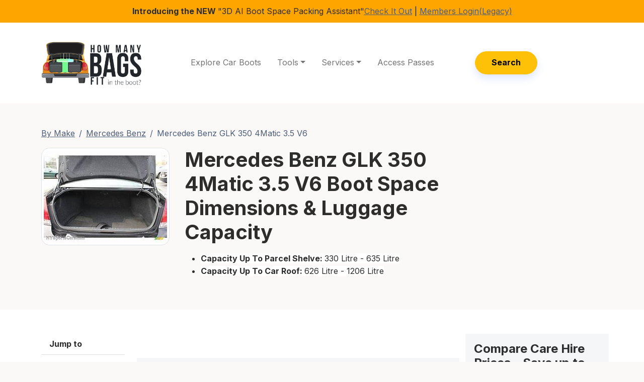

--- FILE ---
content_type: text/html; charset=UTF-8
request_url: https://how-many-bags-fit.com/car-make/mercedes-benz/mercedes-benz-glk-350-4matic-3-5-v6-boot-space-dimensions-luggage-capacity/
body_size: 10078
content:
<!DOCTYPE html>
<html>
<head>
    <meta charset="UTF-8" />
    <meta name="viewport" content="width=device-width, user-scalable=no, shrink-to-fit=no, initial-scale=1.0, minimum-scale=1.0, maximum-scale=1.0">
    <meta http-equiv="content-language" content="en-gb">
    <meta http-equiv="X-UA-Compatible" content="IE=edge,chrome=1" />
    <!-- The above 3 meta tags *must* come first in the head; any other head content must come *after* these tags -->
	<title>Mercedes Benz GLK 350 4Matic 3.5 V6 Boot Space Dimensions &amp; Luggage Capacity</title>
    <link rel="profile" href="https://gmpg.org/xfn/11" />
    <link rel="pingback" href="https://how-many-bags-fit.com/xmlrpc.php" />
    
        <script>window.SITE_URL = "https://how-many-bags-fit.com"</script><meta name='robots' content='index, follow, max-image-preview:large, max-snippet:-1, max-video-preview:-1' />
	<style>img:is([sizes="auto" i], [sizes^="auto," i]) { contain-intrinsic-size: 3000px 1500px }</style>
	
	<!-- This site is optimized with the Yoast SEO plugin v26.5 - https://yoast.com/wordpress/plugins/seo/ -->
	<meta name="description" content="Get Instant Boot Space Dimensions, Size and Measurements in cm for this model" />
	<link rel="canonical" href="https://how-many-bags-fit.com/car-make/mercedes-benz/mercedes-benz-glk-350-4matic-3-5-v6-boot-space-dimensions-luggage-capacity/" />
	<meta property="og:locale" content="en_GB" />
	<meta property="og:type" content="article" />
	<meta property="og:title" content="Mercedes Benz GLK 350 4Matic 3.5 V6 Boot Space Dimensions &amp; Luggage Capacity" />
	<meta property="og:description" content="Get Instant Boot Space Dimensions, Size and Measurements in cm for this model" />
	<meta property="og:url" content="https://how-many-bags-fit.com/car-make/mercedes-benz/mercedes-benz-glk-350-4matic-3-5-v6-boot-space-dimensions-luggage-capacity/" />
	<meta property="og:site_name" content="Car Boot Space Calculator &amp; Luggage Capacity Insights" />
	<meta property="article:modified_time" content="2022-10-27T02:12:07+00:00" />
	<meta property="og:image" content="https://how-many-bags-fit.com/wp-content/uploads/2022/11/bags-many-bags-fit-logo.png" />
	<meta property="og:image:width" content="714" />
	<meta property="og:image:height" content="420" />
	<meta property="og:image:type" content="image/png" />
	<meta name="twitter:card" content="summary_large_image" />
	<script type="application/ld+json" class="yoast-schema-graph">{"@context":"https://schema.org","@graph":[{"@type":"WebPage","@id":"https://how-many-bags-fit.com/car-make/mercedes-benz/mercedes-benz-glk-350-4matic-3-5-v6-boot-space-dimensions-luggage-capacity/","url":"https://how-many-bags-fit.com/car-make/mercedes-benz/mercedes-benz-glk-350-4matic-3-5-v6-boot-space-dimensions-luggage-capacity/","name":"Mercedes Benz GLK 350 4Matic 3.5 V6 Boot Space Dimensions & Luggage Capacity","isPartOf":{"@id":"https://how-many-bags-fit.com/#website"},"primaryImageOfPage":{"@id":"https://how-many-bags-fit.com/car-make/mercedes-benz/mercedes-benz-glk-350-4matic-3-5-v6-boot-space-dimensions-luggage-capacity/#primaryimage"},"image":{"@id":"https://how-many-bags-fit.com/car-make/mercedes-benz/mercedes-benz-glk-350-4matic-3-5-v6-boot-space-dimensions-luggage-capacity/#primaryimage"},"thumbnailUrl":"https://how-many-bags-fit.com/wp-content/uploads/2022/11/bags-many-bags-fit-logo.png","datePublished":"2022-10-24T23:07:52+00:00","dateModified":"2022-10-27T02:12:07+00:00","description":"Get Instant Boot Space Dimensions, Size and Measurements in cm for this model","breadcrumb":{"@id":"https://how-many-bags-fit.com/car-make/mercedes-benz/mercedes-benz-glk-350-4matic-3-5-v6-boot-space-dimensions-luggage-capacity/#breadcrumb"},"inLanguage":"en-GB","potentialAction":[{"@type":"ReadAction","target":["https://how-many-bags-fit.com/car-make/mercedes-benz/mercedes-benz-glk-350-4matic-3-5-v6-boot-space-dimensions-luggage-capacity/"]}]},{"@type":"ImageObject","inLanguage":"en-GB","@id":"https://how-many-bags-fit.com/car-make/mercedes-benz/mercedes-benz-glk-350-4matic-3-5-v6-boot-space-dimensions-luggage-capacity/#primaryimage","url":"https://how-many-bags-fit.com/wp-content/uploads/2022/11/bags-many-bags-fit-logo.png","contentUrl":"https://how-many-bags-fit.com/wp-content/uploads/2022/11/bags-many-bags-fit-logo.png","width":"714","height":"420","caption":"logo"},{"@type":"BreadcrumbList","@id":"https://how-many-bags-fit.com/car-make/mercedes-benz/mercedes-benz-glk-350-4matic-3-5-v6-boot-space-dimensions-luggage-capacity/#breadcrumb","itemListElement":[{"@type":"ListItem","position":1,"name":"Home","item":"https://how-many-bags-fit.com/"},{"@type":"ListItem","position":2,"name":"Mercedes Benz","item":"https://how-many-bags-fit.com/car-make/mercedes-benz/"},{"@type":"ListItem","position":3,"name":"Mercedes Benz GLK 350 4Matic 3.5 V6 Boot Space Dimensions &#038; Luggage Capacity"}]},{"@type":"WebSite","@id":"https://how-many-bags-fit.com/#website","url":"https://how-many-bags-fit.com/","name":"How Many Bags Fit","description":"Calculate The Boot Space &amp; Luggage Capacity In Thousands Of Cars","publisher":{"@id":"https://how-many-bags-fit.com/#organization"},"alternateName":"Car Bootspace Calculator","potentialAction":[{"@type":"SearchAction","target":{"@type":"EntryPoint","urlTemplate":"https://how-many-bags-fit.com/?s={search_term_string}"},"query-input":{"@type":"PropertyValueSpecification","valueRequired":true,"valueName":"search_term_string"}}],"inLanguage":"en-GB"},{"@type":"Organization","@id":"https://how-many-bags-fit.com/#organization","name":"How Many Bags Fit","alternateName":"Car Boot Space Calculator","url":"https://how-many-bags-fit.com/","logo":{"@type":"ImageObject","inLanguage":"en-GB","@id":"https://how-many-bags-fit.com/#/schema/logo/image/","url":"https://how-many-bags-fit.com/wp-content/uploads/2022/11/bags-many-bags-fit-logo.png","contentUrl":"https://how-many-bags-fit.com/wp-content/uploads/2022/11/bags-many-bags-fit-logo.png","width":"714","height":"420","caption":"How Many Bags Fit"},"image":{"@id":"https://how-many-bags-fit.com/#/schema/logo/image/"}}]}</script>
	<!-- / Yoast SEO plugin. -->


<link rel='stylesheet' id='wp-block-library-css' href='https://how-many-bags-fit.com/wp-includes/css/dist/block-library/style.min.css?ver=6.8.3' type='text/css' media='all' />
<style id='classic-theme-styles-inline-css' type='text/css'>
/*! This file is auto-generated */
.wp-block-button__link{color:#fff;background-color:#32373c;border-radius:9999px;box-shadow:none;text-decoration:none;padding:calc(.667em + 2px) calc(1.333em + 2px);font-size:1.125em}.wp-block-file__button{background:#32373c;color:#fff;text-decoration:none}
</style>
<style id='global-styles-inline-css' type='text/css'>
:root{--wp--preset--aspect-ratio--square: 1;--wp--preset--aspect-ratio--4-3: 4/3;--wp--preset--aspect-ratio--3-4: 3/4;--wp--preset--aspect-ratio--3-2: 3/2;--wp--preset--aspect-ratio--2-3: 2/3;--wp--preset--aspect-ratio--16-9: 16/9;--wp--preset--aspect-ratio--9-16: 9/16;--wp--preset--color--black: #000000;--wp--preset--color--cyan-bluish-gray: #abb8c3;--wp--preset--color--white: #ffffff;--wp--preset--color--pale-pink: #f78da7;--wp--preset--color--vivid-red: #cf2e2e;--wp--preset--color--luminous-vivid-orange: #ff6900;--wp--preset--color--luminous-vivid-amber: #fcb900;--wp--preset--color--light-green-cyan: #7bdcb5;--wp--preset--color--vivid-green-cyan: #00d084;--wp--preset--color--pale-cyan-blue: #8ed1fc;--wp--preset--color--vivid-cyan-blue: #0693e3;--wp--preset--color--vivid-purple: #9b51e0;--wp--preset--gradient--vivid-cyan-blue-to-vivid-purple: linear-gradient(135deg,rgba(6,147,227,1) 0%,rgb(155,81,224) 100%);--wp--preset--gradient--light-green-cyan-to-vivid-green-cyan: linear-gradient(135deg,rgb(122,220,180) 0%,rgb(0,208,130) 100%);--wp--preset--gradient--luminous-vivid-amber-to-luminous-vivid-orange: linear-gradient(135deg,rgba(252,185,0,1) 0%,rgba(255,105,0,1) 100%);--wp--preset--gradient--luminous-vivid-orange-to-vivid-red: linear-gradient(135deg,rgba(255,105,0,1) 0%,rgb(207,46,46) 100%);--wp--preset--gradient--very-light-gray-to-cyan-bluish-gray: linear-gradient(135deg,rgb(238,238,238) 0%,rgb(169,184,195) 100%);--wp--preset--gradient--cool-to-warm-spectrum: linear-gradient(135deg,rgb(74,234,220) 0%,rgb(151,120,209) 20%,rgb(207,42,186) 40%,rgb(238,44,130) 60%,rgb(251,105,98) 80%,rgb(254,248,76) 100%);--wp--preset--gradient--blush-light-purple: linear-gradient(135deg,rgb(255,206,236) 0%,rgb(152,150,240) 100%);--wp--preset--gradient--blush-bordeaux: linear-gradient(135deg,rgb(254,205,165) 0%,rgb(254,45,45) 50%,rgb(107,0,62) 100%);--wp--preset--gradient--luminous-dusk: linear-gradient(135deg,rgb(255,203,112) 0%,rgb(199,81,192) 50%,rgb(65,88,208) 100%);--wp--preset--gradient--pale-ocean: linear-gradient(135deg,rgb(255,245,203) 0%,rgb(182,227,212) 50%,rgb(51,167,181) 100%);--wp--preset--gradient--electric-grass: linear-gradient(135deg,rgb(202,248,128) 0%,rgb(113,206,126) 100%);--wp--preset--gradient--midnight: linear-gradient(135deg,rgb(2,3,129) 0%,rgb(40,116,252) 100%);--wp--preset--font-size--small: 13px;--wp--preset--font-size--medium: 20px;--wp--preset--font-size--large: 36px;--wp--preset--font-size--x-large: 42px;--wp--preset--spacing--20: 0.44rem;--wp--preset--spacing--30: 0.67rem;--wp--preset--spacing--40: 1rem;--wp--preset--spacing--50: 1.5rem;--wp--preset--spacing--60: 2.25rem;--wp--preset--spacing--70: 3.38rem;--wp--preset--spacing--80: 5.06rem;--wp--preset--shadow--natural: 6px 6px 9px rgba(0, 0, 0, 0.2);--wp--preset--shadow--deep: 12px 12px 50px rgba(0, 0, 0, 0.4);--wp--preset--shadow--sharp: 6px 6px 0px rgba(0, 0, 0, 0.2);--wp--preset--shadow--outlined: 6px 6px 0px -3px rgba(255, 255, 255, 1), 6px 6px rgba(0, 0, 0, 1);--wp--preset--shadow--crisp: 6px 6px 0px rgba(0, 0, 0, 1);}:where(.is-layout-flex){gap: 0.5em;}:where(.is-layout-grid){gap: 0.5em;}body .is-layout-flex{display: flex;}.is-layout-flex{flex-wrap: wrap;align-items: center;}.is-layout-flex > :is(*, div){margin: 0;}body .is-layout-grid{display: grid;}.is-layout-grid > :is(*, div){margin: 0;}:where(.wp-block-columns.is-layout-flex){gap: 2em;}:where(.wp-block-columns.is-layout-grid){gap: 2em;}:where(.wp-block-post-template.is-layout-flex){gap: 1.25em;}:where(.wp-block-post-template.is-layout-grid){gap: 1.25em;}.has-black-color{color: var(--wp--preset--color--black) !important;}.has-cyan-bluish-gray-color{color: var(--wp--preset--color--cyan-bluish-gray) !important;}.has-white-color{color: var(--wp--preset--color--white) !important;}.has-pale-pink-color{color: var(--wp--preset--color--pale-pink) !important;}.has-vivid-red-color{color: var(--wp--preset--color--vivid-red) !important;}.has-luminous-vivid-orange-color{color: var(--wp--preset--color--luminous-vivid-orange) !important;}.has-luminous-vivid-amber-color{color: var(--wp--preset--color--luminous-vivid-amber) !important;}.has-light-green-cyan-color{color: var(--wp--preset--color--light-green-cyan) !important;}.has-vivid-green-cyan-color{color: var(--wp--preset--color--vivid-green-cyan) !important;}.has-pale-cyan-blue-color{color: var(--wp--preset--color--pale-cyan-blue) !important;}.has-vivid-cyan-blue-color{color: var(--wp--preset--color--vivid-cyan-blue) !important;}.has-vivid-purple-color{color: var(--wp--preset--color--vivid-purple) !important;}.has-black-background-color{background-color: var(--wp--preset--color--black) !important;}.has-cyan-bluish-gray-background-color{background-color: var(--wp--preset--color--cyan-bluish-gray) !important;}.has-white-background-color{background-color: var(--wp--preset--color--white) !important;}.has-pale-pink-background-color{background-color: var(--wp--preset--color--pale-pink) !important;}.has-vivid-red-background-color{background-color: var(--wp--preset--color--vivid-red) !important;}.has-luminous-vivid-orange-background-color{background-color: var(--wp--preset--color--luminous-vivid-orange) !important;}.has-luminous-vivid-amber-background-color{background-color: var(--wp--preset--color--luminous-vivid-amber) !important;}.has-light-green-cyan-background-color{background-color: var(--wp--preset--color--light-green-cyan) !important;}.has-vivid-green-cyan-background-color{background-color: var(--wp--preset--color--vivid-green-cyan) !important;}.has-pale-cyan-blue-background-color{background-color: var(--wp--preset--color--pale-cyan-blue) !important;}.has-vivid-cyan-blue-background-color{background-color: var(--wp--preset--color--vivid-cyan-blue) !important;}.has-vivid-purple-background-color{background-color: var(--wp--preset--color--vivid-purple) !important;}.has-black-border-color{border-color: var(--wp--preset--color--black) !important;}.has-cyan-bluish-gray-border-color{border-color: var(--wp--preset--color--cyan-bluish-gray) !important;}.has-white-border-color{border-color: var(--wp--preset--color--white) !important;}.has-pale-pink-border-color{border-color: var(--wp--preset--color--pale-pink) !important;}.has-vivid-red-border-color{border-color: var(--wp--preset--color--vivid-red) !important;}.has-luminous-vivid-orange-border-color{border-color: var(--wp--preset--color--luminous-vivid-orange) !important;}.has-luminous-vivid-amber-border-color{border-color: var(--wp--preset--color--luminous-vivid-amber) !important;}.has-light-green-cyan-border-color{border-color: var(--wp--preset--color--light-green-cyan) !important;}.has-vivid-green-cyan-border-color{border-color: var(--wp--preset--color--vivid-green-cyan) !important;}.has-pale-cyan-blue-border-color{border-color: var(--wp--preset--color--pale-cyan-blue) !important;}.has-vivid-cyan-blue-border-color{border-color: var(--wp--preset--color--vivid-cyan-blue) !important;}.has-vivid-purple-border-color{border-color: var(--wp--preset--color--vivid-purple) !important;}.has-vivid-cyan-blue-to-vivid-purple-gradient-background{background: var(--wp--preset--gradient--vivid-cyan-blue-to-vivid-purple) !important;}.has-light-green-cyan-to-vivid-green-cyan-gradient-background{background: var(--wp--preset--gradient--light-green-cyan-to-vivid-green-cyan) !important;}.has-luminous-vivid-amber-to-luminous-vivid-orange-gradient-background{background: var(--wp--preset--gradient--luminous-vivid-amber-to-luminous-vivid-orange) !important;}.has-luminous-vivid-orange-to-vivid-red-gradient-background{background: var(--wp--preset--gradient--luminous-vivid-orange-to-vivid-red) !important;}.has-very-light-gray-to-cyan-bluish-gray-gradient-background{background: var(--wp--preset--gradient--very-light-gray-to-cyan-bluish-gray) !important;}.has-cool-to-warm-spectrum-gradient-background{background: var(--wp--preset--gradient--cool-to-warm-spectrum) !important;}.has-blush-light-purple-gradient-background{background: var(--wp--preset--gradient--blush-light-purple) !important;}.has-blush-bordeaux-gradient-background{background: var(--wp--preset--gradient--blush-bordeaux) !important;}.has-luminous-dusk-gradient-background{background: var(--wp--preset--gradient--luminous-dusk) !important;}.has-pale-ocean-gradient-background{background: var(--wp--preset--gradient--pale-ocean) !important;}.has-electric-grass-gradient-background{background: var(--wp--preset--gradient--electric-grass) !important;}.has-midnight-gradient-background{background: var(--wp--preset--gradient--midnight) !important;}.has-small-font-size{font-size: var(--wp--preset--font-size--small) !important;}.has-medium-font-size{font-size: var(--wp--preset--font-size--medium) !important;}.has-large-font-size{font-size: var(--wp--preset--font-size--large) !important;}.has-x-large-font-size{font-size: var(--wp--preset--font-size--x-large) !important;}
:where(.wp-block-post-template.is-layout-flex){gap: 1.25em;}:where(.wp-block-post-template.is-layout-grid){gap: 1.25em;}
:where(.wp-block-columns.is-layout-flex){gap: 2em;}:where(.wp-block-columns.is-layout-grid){gap: 2em;}
:root :where(.wp-block-pullquote){font-size: 1.5em;line-height: 1.6;}
</style>
<link rel='stylesheet' id='dashicons-css' href='https://how-many-bags-fit.com/wp-includes/css/dashicons.min.css?ver=6.8.3' type='text/css' media='all' />
<link rel='stylesheet' id='newsletter-css' href='https://how-many-bags-fit.com/wp-content/plugins/newsletter/style.css?ver=9.1.0' type='text/css' media='all' />
<script type="text/javascript" src="https://how-many-bags-fit.com/wp-includes/js/jquery/jquery.min.js?ver=3.7.1" id="jquery-core-js"></script>
<script type="text/javascript" src="https://how-many-bags-fit.com/wp-includes/js/jquery/jquery-migrate.min.js?ver=3.4.1" id="jquery-migrate-js"></script>
<link rel="https://api.w.org/" href="https://how-many-bags-fit.com/wp-json/" /><link rel="alternate" title="JSON" type="application/json" href="https://how-many-bags-fit.com/wp-json/wp/v2/car-make/2323" /><link rel="EditURI" type="application/rsd+xml" title="RSD" href="https://how-many-bags-fit.com/xmlrpc.php?rsd" />
<meta name="generator" content="WordPress 6.8.3" />
<link rel='shortlink' href='https://how-many-bags-fit.com/?p=2323' />
<link rel="alternate" title="oEmbed (JSON)" type="application/json+oembed" href="https://how-many-bags-fit.com/wp-json/oembed/1.0/embed?url=https%3A%2F%2Fhow-many-bags-fit.com%2Fcar-make%2Fmercedes-benz%2Fmercedes-benz-glk-350-4matic-3-5-v6-boot-space-dimensions-luggage-capacity%2F" />
<link rel="alternate" title="oEmbed (XML)" type="text/xml+oembed" href="https://how-many-bags-fit.com/wp-json/oembed/1.0/embed?url=https%3A%2F%2Fhow-many-bags-fit.com%2Fcar-make%2Fmercedes-benz%2Fmercedes-benz-glk-350-4matic-3-5-v6-boot-space-dimensions-luggage-capacity%2F&#038;format=xml" />
<link rel="icon" href="https://how-many-bags-fit.com/wp-content/uploads/2022/11/cropped-boot-space-calculator-32x32.png" sizes="32x32" />
<link rel="icon" href="https://how-many-bags-fit.com/wp-content/uploads/2022/11/cropped-boot-space-calculator-192x192.png" sizes="192x192" />
<link rel="apple-touch-icon" href="https://how-many-bags-fit.com/wp-content/uploads/2022/11/cropped-boot-space-calculator-180x180.png" />
<meta name="msapplication-TileImage" content="https://how-many-bags-fit.com/wp-content/uploads/2022/11/cropped-boot-space-calculator-270x270.png" />
    
    <link rel="stylesheet" href="https://how-many-bags-fit.com/wp-content/themes/hmbf5/style.css">
    
    <!-- Favicon CSS -->
    <link rel="apple-touch-icon" sizes="180x180" href="https://how-many-bags-fit.com/wp-content/themes/hmbf5/assets/favicon/apple-touch-icon.png">
<link rel="icon" type="image/png" sizes="32x32" href="https://how-many-bags-fit.com/wp-content/themes/hmbf5/assets/favicon/favicon-32x32.png">
<link rel="icon" type="image/png" sizes="16x16" href="https://how-many-bags-fit.com/wp-content/themes/hmbf5/assets/favicon/favicon-16x16.png">
<link rel="manifest" href="https://how-many-bags-fit.com/wp-content/themes/hmbf5/assets/favicon/site.webmanifest">
<link rel="mask-icon" href="https://how-many-bags-fit.com/wp-content/themes/hmbf5/assets/favicon/safari-pinned-tab.svg" color="#5bbad5">
<meta name="msapplication-TileColor" content="#da532c">
<meta name="theme-color" content="#ffffff">

    <meta name="google-site-verification" content="BOGyGqvzukdaXPLUU_iSsTCB-acILK7QrN0ZpznJ4tc" />
    
   
        
  
    <!-- Bootstrap CSS -->
    <link href="https://how-many-bags-fit.com/wp-content/themes/hmbf5/assets/bootstrap/css/bootstrap.min.css" rel="stylesheet">

    <!-- Gordita Fonts CSS -->
    <link rel="stylesheet" href="https://fonts.googleapis.com/css?family=Inter:300italic,400italic,600italic,700italic,800italic,400,300,600,700,800&amp;display=swap">

    <!-- Main Style CSS -->
    <link rel="stylesheet" href="https://how-many-bags-fit.com/wp-content/themes/hmbf5/assets/css/style.css?ref=115">
    
        <!-- Hotjar Tracking Code for https://how-many-bags-fit.com/ -->
    <script>
        (function(h,o,t,j,a,r){
            h.hj=h.hj||function(){(h.hj.q=h.hj.q||[]).push(arguments)};
            h._hjSettings={hjid:2961719,hjsv:6};
            a=o.getElementsByTagName('head')[0];
            r=o.createElement('script');r.async=1;
            r.src=t+h._hjSettings.hjid+j+h._hjSettings.hjsv;
            a.appendChild(r);
        })(window,document,'https://static.hotjar.com/c/hotjar-','.js?sv=');
    </script>
    <script src="https://how-many-bags-fit.com/wp-content/themes/hmbf5/assets/js/jquery.min.js"></script> 
<script src="https://how-many-bags-fit.com/wp-content/themes/hmbf5/assets/bootstrap/js/bootstrap.min.js"></script> 

</head>

<body>
<header class="bg-primary-gradient">
     <div style="text-align: center;
    background: orange;
    padding: 10px;">
         <b>Introducing the NEW </b> "3D AI Boot Space Packing Assistant"<a href="https://app.how-many-bags-fit.com/" style="text-decoration: underline;">Check It Out</a> | 
        <a href="https://how-many-bags-fit.com/login">Members Login(Legacy)</a>
        </div>
    
    <nav class="navbar navbar-light navbar-expand-md bg-white navbar-shrink py-3 navbar-border" id="mainNav">
        <div class="container"><a class="navbar-brand d-flex align-items-center" href="https://how-many-bags-fit.com/"><img id="logo" src="https://how-many-bags-fit.com/wp-content/themes/hmbf5/assets/img/brands/bags-many-bags-fit-logo.png" alt="website logo"></a><button data-bs-toggle="collapse" class="navbar-toggler" data-bs-target="#navcol-1"><span class="visually-hidden">Toggle navigation</span><span class="navbar-toggler-icon"></span></button>
            
        <div id="navcol-1" class="collapse navbar-collapse"><ul id="menu-header-menu" class="navbar-nav mx-auto"><li  id="menu-item-1151" class="menu-item menu-item-type-post_type menu-item-object-page nav-item nav-item-1151"><a href="https://how-many-bags-fit.com/boot-space-by-vehicle-make/" class="nav-link ">Explore Car Boots</a></li>
<li  id="menu-item-6639" class="menu-item menu-item-type-custom menu-item-object-custom menu-item-has-children dropdown nav-item nav-item-6639"><a href="#" class="nav-link  dropdown-toggle" data-bs-toggle="dropdown" aria-haspopup="true" aria-expanded="false">Tools</a>
<ul class="dropdown-menu  depth_0">
	<li  id="menu-item-26954" class="menu-item menu-item-type-custom menu-item-object-custom nav-item nav-item-26954"><a href="https://app.how-many-bags-fit.com/" class="dropdown-item ">3D AI Boot Space Packing Assistant</a></li>
	<li  id="menu-item-5077" class="menu-item menu-item-type-post_type menu-item-object-page nav-item nav-item-5077"><a href="https://how-many-bags-fit.com/boot-space-comparison/" class="dropdown-item ">Boot Space Comparison</a></li>
</ul>
</li>
<li  id="menu-item-6641" class="menu-item menu-item-type-custom menu-item-object-custom menu-item-has-children dropdown nav-item nav-item-6641"><a href="#" class="nav-link  dropdown-toggle" data-bs-toggle="dropdown" aria-haspopup="true" aria-expanded="false">Services</a>
<ul class="dropdown-menu  depth_0">
	<li  id="menu-item-1997" class="menu-item menu-item-type-post_type menu-item-object-page nav-item nav-item-1997"><a href="https://how-many-bags-fit.com/planning-a-trip/" class="dropdown-item ">Planning A Trip</a></li>
	<li  id="menu-item-1996" class="menu-item menu-item-type-post_type menu-item-object-page nav-item nav-item-1996"><a href="https://how-many-bags-fit.com/looking-to-buy/" class="dropdown-item ">Looking To Buy</a></li>
</ul>
</li>
<li  id="menu-item-6642" class="menu-item menu-item-type-post_type menu-item-object-page nav-item nav-item-6642"><a href="https://how-many-bags-fit.com/membership/" class="nav-link ">Access Passes</a></li>
</ul></div>        
        <div class="collapse navbar-collapse" id="navcol-2">
        <a class="btn btn-warning shadow" role="button" href="https://how-many-bags-fit.com/search-car-boot-spaces/">Search</a>
            </div>

        </div>
    </nav>
</header>
    

    <!--======== End of header area  =========-->    <section class="py-5" id="top">
        <div class="container">
            
            <nav aria-label="breadcrumb" class="breadcrumblist">
              <ol class="breadcrumb">
                <li class="breadcrumb-item"><a href="https://how-many-bags-fit.com/boot-space-by-vehicle-make/">By Make</a></li>
                <li class="breadcrumb-item"><a href="https://how-many-bags-fit.com/car-make/mercedes-benz/">Mercedes Benz</a></li>
                <li class="breadcrumb-item active" aria-current="page">Mercedes Benz GLK 350 4Matic 3.5 V6</li>
              </ol>
            </nav>
            
            <div class="row">
                <div class="col-12 col-md-3">
                    <img class="img-fluid mb-3 img-thumbnail" src="https://how-many-bags-fit.com/allcars2022/mercedes_benz/mercedes_benz_glk_350_4matic_3.5_v6_5dr_4x4_2008/1639632942-2638_14.jpg"  alt="Mercedes Benz GLK 350 4Matic 3.5 V6 Photo" class="img_icon_padding
                  ">
                </div>
                
                <div class="col-12 col-md-6">
                    <h1 class="fw-bold text-start">Mercedes Benz GLK 350 4Matic 3.5 V6 Boot Space Dimensions &#038; Luggage Capacity</h1>
                    <p class="text-start"></p>
                    <div class="row">
                        <div class="col text-start">
                            <ul>
                                <li><strong><span style="background-color: rgb(255, 255, 255);">Capacity Up To Parcel Shelve:&nbsp;</span></strong><span style="background-color: rgb(255, 255, 255);">330 Litre - 635 Litre</span></li>
                                <li><strong><span style="background-color: rgb(255, 255, 255);">Capacity Up To Car Roof:&nbsp;</span></strong><span style="background-color: rgb(255, 255, 255);">626 Litre - 1206 Litre</span></li>
                            </ul>
                        </div>
                    </div>
                </div>
                <div class="col-12 col-md-3 mt-1">   </div>

            </div>
        </div>
    </section>




    <section class="bg-white pt-5">
        <div class="container">
            <div class="row">
                <div class="col-12 text-start col-md-2 pb-5">
                    <ul class="list-group list-group-flush sticky-top">
                        <li class="list-group-item"><span class="fw-bold">Jump to</span></li>
                        <li class="list-group-item"><a href="#dimensions">Dimensions (L,W,H)</a></li>
                        <li class="list-group-item"><a href="#luggage">Luggage Calculator</a></li>
                        <li class="list-group-item"><a href="#bootspace">Boot Capacity(ltrs)</a></li>
                                                <li class="list-group-item"><a href="#top">Back To Top</a></li>
                    </ul>
                </div>
                <div class="col-12 col-md-7">
                    
                                        
                    <section class="py-3 px-3 my-5 bg-light" id="dimensions">

                        <h2 class="title mb-20 fw-bold">Mercedes Benz Mercedes Benz GLK 350 4Matic 3.5 V6 Boot Dimensions in cm</h2>
                        <div class="row">
                            <div class="col-12 col-md-5">
                                <p><img class="img-fluid" src="https://how-many-bags-fit.com/wp-content/themes/hmbf5/assets/img/products/boot_measurements.png">&nbsp;</p>
                            </div>
                            <div class="col col-md-7">
                                <div class="table-responsive">
                                    <table class="table table-striped">
                                        <thead>
                                            <tr></tr>
                                        </thead>
                                        <tbody>
                                            <tr>
                                                <td><span style="color: rgb(0, 0, 0);">A - Minimum  Width</span></td>
                                                <td><span style="color: var(--bs-table-striped-color); background-color: var(--bs-table-bg);">95 cm</span></td>
                                            </tr>
                                            <tr>
                                                <td><span style="color: rgb(0, 0, 0);">B - Max Height</span></td>
                                                <td><span style="color: rgb(33, 37, 41);">79.1 cm</span></td>
                                            </tr>
                                            <tr>
                                                <td><span style="color: rgb(0, 0, 0);">C - Length: rear seats folded</span><br></td>
                                                <td><span style="color: var(--bs-table-striped-color); background-color: var(--bs-table-bg);">169 cm</span><br></td>
                                            </tr>
                                            <tr>
                                                <td><span style="color: rgb(0, 0, 0);">D - Length: rear seats upright</span><br></td>
                                                <td><span style="color: rgb(33, 37, 41); background-color: var(--bs-table-bg);">87.7 cm</span><br></td>
                                            </tr>
                                        </tbody>
                                    </table>
                                    <form action="https://how-many-bags-fit.com/boot-space-comparison/">
                                    <input type="hidden" name="vehicle_id1" id="" value="1639632942-2638">
                                    <input type="hidden" name="vehicle_name1" id="" value="Mercedes Benz GLK 350 4Matic 3.5 V6">
                                    <button  class="btn btn-primary" alt="Go To The Compare Page" type="submit" formmethod="post">Compare This Vehicle To 3 Others</button>
                                    </form>
                                </div>
                            </div>
                        </div>
                    </section>
                    
                    
                       <section class="py-3 px-3 my-5 bg-light">
                        <div class="row">
                            <div class="col" id="luggage">
                                <h2 class="title fw-bold">Mercedes Benz Mercedes Benz GLK 350 4Matic 3.5 V6 Luggage Capacity</h2>
                                
                                                                <p>Calculate exactly how much luggage you can load into a Mercedes Benz Mercedes Benz GLK 350 4Matic 3.5 V6. Here's a quick video showing how it works</p>
                                <div style="position:relative;padding-bottom:56.25%"><iframe src="https://www.youtube.com/embed/Rk5ugjeh9Dk?si=Y_z9fUg1egA874VK" style="width:100%;height:100%;position:absolute;left:0;top:0" frameborder="0" allowfullscreen></iframe></div>
                                
                                <div class="row pt-3">
                                
                                <div class="col mb-3">
                                    <h3 class="fs-5">How Many Bags Fit In a Mercedes Benz Mercedes Benz GLK 350 4Matic 3.5 V6? </h3>
                                    <p>For calculating how many standard sizes bags (Suitcases, Cabin Bags & Travel Bags) you can fit</p>
                                <form action="https://how-many-bags-fit.com/boot-space-calculator/">
                                    <input type="hidden" name="vehicle_id" id="" value="1639632942-2638">
                                    <input type="hidden" name="vehicle_name" id="" value="Mercedes Benz GLK 350 4Matic 3.5 V6">
                                    <button  class="btn btn-primary" alt="Go To The Compare Page" type="submit" formmethod="post">Try The Bags calculator</button>
                                    </form>
                                </div>
                                
                                <div class="col mb-3">
                                    <h3 class="fs-5">How Much Luggage Fits In a Mercedes Benz Mercedes Benz GLK 350 4Matic 3.5 V6? </h3>
                                    <p>For calculating non-standard luggage pieces such as pushchairs, bikes, sports equipment, a pet or an odd-shaped item.</p>
                                 <form action="https://how-many-bags-fit.com/calculate-how-much-luggage-fits/">
                                    <input type="hidden" name="vehicle_id" id="" value="1639632942-2638">
                                    <input type="hidden" name="vehicle_name" id="" value="Mercedes Benz GLK 350 4Matic 3.5 V6">
                                    <button  class="btn btn-primary" alt="Go To The Compare Page" type="submit" formmethod="post">Try The Luggage calculator</button>
                                    </form>
                                </div>
                                    
                                </div>
                    
                                
                            </div>
                        </div>
                    </section>
                    
                     <h2 class="fw-bold">Mercedes Benz Mercedes Benz GLK 350 4Matic 3.5 V6 Boot Capacity</h2>
                    <section class="py-3 px-3 mb-3 bg-light" id="bootspace">
                        <div class="row">
                            <div class="col">
                <h3 class="fs-6"><i>Luggage usable</i> boot capacity for the Mercedes Benz - Mercedes Benz GLK 350 4Matic 3.5 V6 2008 4x4.</h3>
                            </div>
                        </div>
                        <div class="row">
                            <div class="col-12 text-start col-md-6">
                                <ul class="list-group">
                                    <li class="list-group-item"><span class="fw-bold">Capacity Up To Parcel Shelve</span></li>
                                    <li class="list-group-item"><span>Rear Seats Up: 330 Litre</span></li>
                                    <li class="list-group-item"><span>Rear Seats Down: 635 Litre</span></li>
                                </ul>
                            </div>
                            <div class="col-12 text-start col-md-6">
                                <ul class="list-group">
                                    <li class="list-group-item"><span class="fw-bold">Capacity Up To Car Roof</span></li>
                                    <li class="list-group-item"><span>Rear Seats Up: 626 Litre</span></li>
                                    <li class="list-group-item"><span>Rear Seats Down: 1206 Litre</span></li>
                                </ul>
                            </div>
                        </div>
                    </section>
                   
                    
                </div>
                <div class="col-12 col-md-3 border-start border-1 border-light bg-light ps-3 pt-3 mb-5">
                    <div class="sidebar" role="complementary"> 
    
    <H4 class="fw-bold">Compare Care Hire Prices - Save up to 70%!</h5>
    <script id="dchwidget" src="https://www.discovercars.com/wg.js" data-dev-env="com" data-location="" data-lang="uk" data-currency="gbp" data-utm-source="hmbf" data-utm-medium="widget" data-aff-code="a_aid" data-aff-channel="cr" data-aff-data1="Mercedes Benz" data-aff-data2="Mercedes Benz GLK 350 4Matic 3.5 V6" data-autocomplete="on" data-style-submit-bg-color="00A200" data-style-submit-font-color="FFFFFF" data-style-form-bg-color="FAD130" data-style-form-font-color="333333" data-style-submit-text="Compare now" data-title-text="" data-iframe-height="360" data-iframe-width="300" data-style-title-color="00A200" async="async"></script>
<hr/>     
    
    <!--   <H4 class="fw-bold">Vehicles With Similar Boot Capacity</H4> -->
               
                

            <!--<div class="row">
                
<div class="col align-self-start bg-body py-5 mx-3 mb-3 border border-1 border-light text-center">
                    <h4>Planning A Trip?</h4>
                    <p>Find A Luggage-Friendly Hire Car In 3 Easy Steps</p>
                     <img class="img-fluid" src="/assets/img/splashes/man_with_bags.png">
                                    </div>
                
               <div class="col align-self-start bg-body py-5 mx-3 border border-1 border-light text-center">
                    <h4>Looking to buy a car?</h4>
                    <p>Find A Luggage-Friendly Car To Buy In 3 Easy Steps</p>
                     <img class="img-fluid" src="/assets/img/splashes/father_confused_about_car_boot.png">
                    <a class="btn btn-primary" role="button" href="">Start Your Search</a>
                </div>
                
                
            </div>-->
 
    
 
		
	</div>

                </div>
            </div>
        </div>
    </section>
    
        
<script type="speculationrules">
{"prefetch":[{"source":"document","where":{"and":[{"href_matches":"\/*"},{"not":{"href_matches":["\/wp-*.php","\/wp-admin\/*","\/wp-content\/uploads\/*","\/wp-content\/*","\/wp-content\/plugins\/*","\/wp-content\/themes\/hmbf5\/*","\/*\\?(.+)"]}},{"not":{"selector_matches":"a[rel~=\"nofollow\"]"}},{"not":{"selector_matches":".no-prefetch, .no-prefetch a"}}]},"eagerness":"conservative"}]}
</script>
<script type="text/javascript" src="https://how-many-bags-fit.com/wp-content/plugins/wp-payment-form/assets/libs/math-expression/math-expression.min.js?ver=1.2.17" id="math-expression-evaluator-js"></script>
<script type="text/javascript" src="https://how-many-bags-fit.com/wp-content/plugins/wp-payment-form/assets/js/dynamic-calculation.js?ver=4.6.17" id="dynamic-calculation-script-js"></script>
<script type="text/javascript" id="newsletter-js-extra">
/* <![CDATA[ */
var newsletter_data = {"action_url":"https:\/\/how-many-bags-fit.com\/wp-admin\/admin-ajax.php"};
/* ]]> */
</script>
<script type="text/javascript" src="https://how-many-bags-fit.com/wp-content/plugins/newsletter/main.js?ver=9.1.0" id="newsletter-js"></script>
<!--MODALS-->
<!-- Button trigger modal -->
<!-- Modal -->
<div class="modal fade" id="adjustSizesModal" tabindex="-1" aria-labelledby="adjustSizesLabel" aria-hidden="true">
  <div class="modal-dialog">
    <div class="modal-content">
      <div class="modal-header">
        <h4 class="modal-title" id="adjustSizesModalLabel">Adjust Bag Sizes</h4>
        <button type="button" class="btn-close" data-bs-dismiss="modal" aria-label="Close"></button>
      </div>
      <div class="modal-body">
        <h5>Large</h5>
        <div class="row text-center gx-2">
          <div class="col">
            <div class="input-group input-group-sm mb-3"> <span class="input-group-text" id="inputGroup-sizing-sm">H</span>
              <input type="text" class="form-control" aria-label="Sizing example input" aria-describedby="inputGroup-sizing-sm" value="" type="number" min="0" max="10" name="lrg" placeholder="78" >
            </div>
          </div>
          <div class="col">
            <div class="input-group input-group-sm mb-3"> <span class="input-group-text" id="inputGroup-sizing-sm">W</span>
              <input type="text" class="form-control" aria-label="Sizing example input" aria-describedby="inputGroup-sizing-sm" value="" type="number" min="0" max="10" name="lrg" placeholder="32" >
            </div>
          </div>
          <div class="col">
            <div class="input-group input-group-sm mb-3"> <span class="input-group-text" id="inputGroup-sizing-sm">D</span>
              <input type="text" class="form-control" aria-label="Sizing example input" aria-describedby="inputGroup-sizing-sm" value="" type="number" min="0" max="10" name="lrg" placeholder="50" >
            </div>
          </div>
        </div>
        <h5 class="mt-3">Medium</h5>
        <div class="row text-center gx-2">
          <div class="col">
            <div class="input-group input-group-sm mb-3"> <span class="input-group-text" id="inputGroup-sizing-sm">H</span>
              <input type="text" class="form-control" aria-label="Sizing example input" aria-describedby="inputGroup-sizing-sm" value="" type="number" min="0" max="10" name="lrg" placeholder="67" >
            </div>
          </div>
          <div class="col">
            <div class="input-group input-group-sm mb-3"> <span class="input-group-text" id="inputGroup-sizing-sm">W</span>
              <input type="text" class="form-control" aria-label="Sizing example input" aria-describedby="inputGroup-sizing-sm" value="" type="number" min="0" max="10" name="lrg" placeholder="28" >
            </div>
          </div>
          <div class="col">
            <div class="input-group input-group-sm mb-3"> <span class="input-group-text" id="inputGroup-sizing-sm">D</span>
              <input type="text" class="form-control" aria-label="Sizing example input" aria-describedby="inputGroup-sizing-sm" value="" type="number" min="0" max="10" name="lrg" placeholder="45" >
            </div>
          </div>
        </div>
        <h5 class="mt-3">Small</h5>
        <div class="row text-center gx-2">
          <div class="col">
            <div class="input-group input-group-sm mb-3"> <span class="input-group-text" id="inputGroup-sizing-sm">H</span>
              <input type="text" class="form-control" aria-label="Sizing example input" aria-describedby="inputGroup-sizing-sm" value="" type="number" min="0" max="10" name="lrg" placeholder="54" >
            </div>
          </div>
          <div class="col">
            <div class="input-group input-group-sm mb-3"> <span class="input-group-text" id="inputGroup-sizing-sm">W</span>
              <input type="text" class="form-control" aria-label="Sizing example input" aria-describedby="inputGroup-sizing-sm" value="" type="number" min="0" max="10" name="lrg" placeholder="37" >
            </div>
          </div>
          <div class="col">
            <div class="input-group input-group-sm mb-3"> <span class="input-group-text" id="inputGroup-sizing-sm">D</span>
              <input type="text" class="form-control" aria-label="Sizing example input" aria-describedby="inputGroup-sizing-sm" value="" type="number" min="0" max="10" name="lrg" placeholder="20" >
            </div>
          </div>
        </div>
      </div>
      <div class="modal-footer">
        <button type="button" class="btn btn-secondary" data-bs-dismiss="modal">Close</button>
        <button type="button" class="btn btn-primary">Save changes</button>
      </div>
    </div>
  </div>
</div>
<!--MODALS END-->

<footer class="bg-primary-gradient">
  <div class="container py-4 py-lg-5">
    <div class="row">
      <div class="col-12 col-md-3 text-center text-lg-start d-flex flex-column item">
        <h3 class="fs-6 fw-bold">Tools</h3>
        <ul class="list-unstyled">
          <li><a href="https://how-many-bags-fit.com/boot-space-calculator/">Boot Space Calculator</a></li>
          <li><a href="https://how-many-bags-fit.com/boot-space-comparison/">Boot Space Comparison</a></li>
                    </ul>
      </div>
        <div class="col-12 col-md-3 text-center text-lg-start d-flex flex-column item">
        <h3 class="fs-6 fw-bold">Services</h3>
        <ul class="list-unstyled">
          <li><a href="https://how-many-bags-fit.com/planning-a-trip/">What To Hire Based On Boot Space</a></li>
          <li><a href="https://how-many-bags-fit.com/looking-to-buy/">What To Buy Based On Boot Space</a></li>
              
        </ul>
      </div>
      <div class="col-12 col-md-3 text-center text-lg-start d-flex flex-column item">
        <h3 class="fs-6 fw-bold">More</h3>
        <ul class="list-unstyled">
          <li><a href="https://how-many-bags-fit.com/blog/">Tips & Advice</a></li>
            <li><a href="https://how-many-bags-fit.com/about/">Our Story</a></li>
          <li><a href="https://how-many-bags-fit.com/contact-us/">Contact Us</a></li>
        </ul>
      </div>
      <div class="col-12 col-md-3 text-center text-lg-start d-flex flex-column align-items-center order-first align-items-lg-start order-lg-last item social">
        <div class="fw-bold d-flex align-items-center mb-2"><span class="bs-icon-sm bs-icon-circle bs-icon-primary d-flex justify-content-center align-items-center bs-icon me-2">
          <svg xmlns="http://www.w3.org/2000/svg" width="1em" height="1em" fill="currentColor" viewBox="0 0 16 16" class="bi bi-bezier">
            <path fill-rule="evenodd" d="M0 10.5A1.5 1.5 0 0 1 1.5 9h1A1.5 1.5 0 0 1 4 10.5v1A1.5 1.5 0 0 1 2.5 13h-1A1.5 1.5 0 0 1 0 11.5v-1zm1.5-.5a.5.5 0 0 0-.5.5v1a.5.5 0 0 0 .5.5h1a.5.5 0 0 0 .5-.5v-1a.5.5 0 0 0-.5-.5h-1zm10.5.5A1.5 1.5 0 0 1 13.5 9h1a1.5 1.5 0 0 1 1.5 1.5v1a1.5 1.5 0 0 1-1.5 1.5h-1a1.5 1.5 0 0 1-1.5-1.5v-1zm1.5-.5a.5.5 0 0 0-.5.5v1a.5.5 0 0 0 .5.5h1a.5.5 0 0 0 .5-.5v-1a.5.5 0 0 0-.5-.5h-1zM6 4.5A1.5 1.5 0 0 1 7.5 3h1A1.5 1.5 0 0 1 10 4.5v1A1.5 1.5 0 0 1 8.5 7h-1A1.5 1.5 0 0 1 6 5.5v-1zM7.5 4a.5.5 0 0 0-.5.5v1a.5.5 0 0 0 .5.5h1a.5.5 0 0 0 .5-.5v-1a.5.5 0 0 0-.5-.5h-1z"></path>
            <path d="M6 4.5H1.866a1 1 0 1 0 0 1h2.668A6.517 6.517 0 0 0 1.814 9H2.5c.123 0 .244.015.358.043a5.517 5.517 0 0 1 3.185-3.185A1.503 1.503 0 0 1 6 5.5v-1zm3.957 1.358A1.5 1.5 0 0 0 10 5.5v-1h4.134a1 1 0 1 1 0 1h-2.668a6.517 6.517 0 0 1 2.72 3.5H13.5c-.123 0-.243.015-.358.043a5.517 5.517 0 0 0-3.185-3.185z"></path>
          </svg>
          </span><span>How Many Bags Fit</span></div>
        <p class="text-muted copyright">We serve thousands of people around the world who go online every month to try and work out just how much boot space a specific car has. </p>
      </div>
    </div>
    <hr>
    <div class="text-muted d-flex justify-content-between align-items-center pt-3">
      <p class="mb-0">© 2026 Made with ❤️  by how-many-bags-fit.com | <small>All images are the property of their respective owners.</small></p>
      
        <ul class="list-inline mb-0 d-none">
        <li class="list-inline-item">
          <svg xmlns="http://www.w3.org/2000/svg" width="1em" height="1em" fill="currentColor" viewBox="0 0 16 16" class="bi bi-facebook">
            <path d="M16 8.049c0-4.446-3.582-8.05-8-8.05C3.58 0-.002 3.603-.002 8.05c0 4.017 2.926 7.347 6.75 7.951v-5.625h-2.03V8.05H6.75V6.275c0-2.017 1.195-3.131 3.022-3.131.876 0 1.791.157 1.791.157v1.98h-1.009c-.993 0-1.303.621-1.303 1.258v1.51h2.218l-.354 2.326H9.25V16c3.824-.604 6.75-3.934 6.75-7.951z"></path>
          </svg>
        </li>
        <li class="list-inline-item">
          <svg xmlns="http://www.w3.org/2000/svg" width="1em" height="1em" fill="currentColor" viewBox="0 0 16 16" class="bi bi-twitter">
            <path d="M5.026 15c6.038 0 9.341-5.003 9.341-9.334 0-.14 0-.282-.006-.422A6.685 6.685 0 0 0 16 3.542a6.658 6.658 0 0 1-1.889.518 3.301 3.301 0 0 0 1.447-1.817 6.533 6.533 0 0 1-2.087.793A3.286 3.286 0 0 0 7.875 6.03a9.325 9.325 0 0 1-6.767-3.429 3.289 3.289 0 0 0 1.018 4.382A3.323 3.323 0 0 1 .64 6.575v.045a3.288 3.288 0 0 0 2.632 3.218 3.203 3.203 0 0 1-.865.115 3.23 3.23 0 0 1-.614-.057 3.283 3.283 0 0 0 3.067 2.277A6.588 6.588 0 0 1 .78 13.58a6.32 6.32 0 0 1-.78-.045A9.344 9.344 0 0 0 5.026 15z"></path>
          </svg>
        </li>
        <li class="list-inline-item">
          <svg xmlns="http://www.w3.org/2000/svg" width="1em" height="1em" fill="currentColor" viewBox="0 0 16 16" class="bi bi-instagram">
            <path d="M8 0C5.829 0 5.556.01 4.703.048 3.85.088 3.269.222 2.76.42a3.917 3.917 0 0 0-1.417.923A3.927 3.927 0 0 0 .42 2.76C.222 3.268.087 3.85.048 4.7.01 5.555 0 5.827 0 8.001c0 2.172.01 2.444.048 3.297.04.852.174 1.433.372 1.942.205.526.478.972.923 1.417.444.445.89.719 1.416.923.51.198 1.09.333 1.942.372C5.555 15.99 5.827 16 8 16s2.444-.01 3.298-.048c.851-.04 1.434-.174 1.943-.372a3.916 3.916 0 0 0 1.416-.923c.445-.445.718-.891.923-1.417.197-.509.332-1.09.372-1.942C15.99 10.445 16 10.173 16 8s-.01-2.445-.048-3.299c-.04-.851-.175-1.433-.372-1.941a3.926 3.926 0 0 0-.923-1.417A3.911 3.911 0 0 0 13.24.42c-.51-.198-1.092-.333-1.943-.372C10.443.01 10.172 0 7.998 0h.003zm-.717 1.442h.718c2.136 0 2.389.007 3.232.046.78.035 1.204.166 1.486.275.373.145.64.319.92.599.28.28.453.546.598.92.11.281.24.705.275 1.485.039.843.047 1.096.047 3.231s-.008 2.389-.047 3.232c-.035.78-.166 1.203-.275 1.485a2.47 2.47 0 0 1-.599.919c-.28.28-.546.453-.92.598-.28.11-.704.24-1.485.276-.843.038-1.096.047-3.232.047s-2.39-.009-3.233-.047c-.78-.036-1.203-.166-1.485-.276a2.478 2.478 0 0 1-.92-.598 2.48 2.48 0 0 1-.6-.92c-.109-.281-.24-.705-.275-1.485-.038-.843-.046-1.096-.046-3.233 0-2.136.008-2.388.046-3.231.036-.78.166-1.204.276-1.486.145-.373.319-.64.599-.92.28-.28.546-.453.92-.598.282-.11.705-.24 1.485-.276.738-.034 1.024-.044 2.515-.045v.002zm4.988 1.328a.96.96 0 1 0 0 1.92.96.96 0 0 0 0-1.92zm-4.27 1.122a4.109 4.109 0 1 0 0 8.217 4.109 4.109 0 0 0 0-8.217zm0 1.441a2.667 2.667 0 1 1 0 5.334 2.667 2.667 0 0 1 0-5.334z"></path>
          </svg>
        </li>
      </ul>
    </div>
  </div>
</footer>
<!-- JS
    ============================================ --> 

<script src="https://how-many-bags-fit.com/wp-content/themes/hmbf5/assets/js/bs-init.js"></script> 
<script src="https://how-many-bags-fit.com/wp-content/themes/hmbf5/assets/js/bold-and-bright.js"></script> 
<script src="https://cdnjs.cloudflare.com/ajax/libs/popper.js/1.12.9/umd/popper.min.js" integrity="sha384-ApNbgh9B+Y1QKtv3Rn7W3mgPxhU9K/ScQsAP7hUibX39j7fakFPskvXusvfa0b4Q" crossorigin="anonymous"></script> 
<!-- Main JS --> 
<script src="https://how-many-bags-fit.com/wp-content/themes/hmbf5/assets/js/main.js"></script> 
<!-- calculation JS -->
<script src="https://how-many-bags-fit.com/wp-content/themes/hmbf5/assets/js/bags_calc.js"></script>

<!-- Global site tag (gtag.js) - Google Analytics --> 
<script async src="https://www.googletagmanager.com/gtag/js?id=UA-29189734-15"></script> 
<script>
  window.dataLayer = window.dataLayer || [];
  function gtag(){dataLayer.push(arguments);}
  gtag('js', new Date());

  gtag('config', 'UA-29189734-15');
</script>
</body></html>

--- FILE ---
content_type: text/css
request_url: https://how-many-bags-fit.com/wp-content/themes/hmbf5/style.css
body_size: 43
content:
/*
Theme Name: How Many Bags Fit v5
Theme URI: https://how-many-bags-fit.com/theme
Description: Themplate designed to allow the pages to look fresh
Author: https://how-many-bags-fit.com webmaster
Author URI:https://how-many-bags-fit.com
Version: .0
Tags: responsive, white, bootstrap
License: GNU General Public License v2 or later
License URI: https://creativecommons.org/licenses/by-sa/3.0/
Text Domain: howmanybagsfitv3
Tags: one-column, two-columns.
*/

--- FILE ---
content_type: text/javascript
request_url: https://how-many-bags-fit.com/wp-content/themes/hmbf5/assets/js/bags_calc.js
body_size: 1176
content:
(function ($) {       
$(document).on("change keyup blur", window.onload = function calc() {
           /* var main = $('#cBalance').val();
            var disc = $('#chDiscount').val();
            var dec = (disc / 100).toFixed(2); //its convert 10 into 0.10
            var mult = main * dec; // gives the value for subtract from main value
            var discont = main - mult;
            $('#result').val(discont);*/
            
            var seatPosition = $("input[id='seatPosition']:checked").val();//get the seat position to decide which capacity to work with
           // console.log(seatPosition);
    
            if (seatPosition) {
        
                //get the sizes
                if (seatPosition == 1) {
                    var selectedsize = $('#bootcapacity_half').val();//get the total boot size
                    var seatposName = "Up to Parcel Shelve, with rear seats up";
                }

                if (seatPosition == 2) {
                    var selectedsize = $('#bootcapacity').val();//get the total boot size
                    var seatposName = "Up to Car Roof, with rear seats up";
                }

                if (seatPosition == 3) {
                    var selectedsize = $('#bootcapacity_folded_half').val();//get the total boot size
                    var seatposName = "Up to Parcel Shelve, with rear seats down";
                }

                if (seatPosition == 4) {
                    var selectedsize = $('#bootcapacity_folded ').val();//get the total boot size
                    var seatposName = "Up to Car Roof, with rear seats down";
                }
                
            }
    
            //if non posiiton is selected, default to this
            if (!seatPosition) {
                var selectedsize = $('#bootcapacity').val();
            }
    
            // get the size based on the position selected
            var tbs = selectedsize;
            
            var sCsH = $('#sCsH').val();//get the suitcase size sCsH
            var sCsL = $('#sCsL').val();//get the suitcase size sCsL
            var sCsW = $('#sCsW').val();//get the suitcase size sCsW
            var sizesSc = sCsH.concat(" x ", sCsW, " x ", sCsL);
            $('#sizesSuitcases').html(sizesSc); // add them 
            
            var cCsH = $('#cCsH').val();//get the carry on case size cCsH
            var cCsL = $('#cCsL').val();//get the carry on case size cCsL
            var cCsW = $('#cCsW').val();//get the carry on case size cCsW
            var sizesCc = cCsH.concat(" x ", cCsW, " x ", cCsL);
            $('#sizesCarrycases').html(sizesCc); // add them 
            
            var sBsH = $('#sBsH').val();//get the sport bag size cCsH
            var sBsL = $('#sBsL').val();//get the sport bag size cCsL
            var sBsW = $('#sBsW').val();//get the sport bag size cCsW
            var sizesdB = sBsH.concat(" x ", sBsW, " x ", sBsL);
            $('#sizesSportbag').html(sizesdB); // add them 
            
            var sCt = $('#sCt').val();//get the suitcase total
            var cCt = $('#cCt').val();//get the carry on case total
            var sBt = $('#sBt').val();//get the sport bag total
            
            //calculations
            var sCsVol = (sCsH * sCsL * sCsW)/1000;//suitcase volume
            var cCsVol = (cCsH * cCsL * cCsW)/1000;//suitcase volume
            var sBsVol = (sBsH * sBsL * sBsW)/1000;//suitcase volume
            
            var sCtcalc = sCsVol * sCt;//get the suitcase total
            var cCtcalc = cCsVol * cCt;//get the carry on case total
            var sBtcalc = sBsVol * sBt;//get the sport bag total
            
            //total space taken
            var totalAllbags = sCtcalc + cCtcalc + sBtcalc;//get the sport bag total
            
            var totalSizeremaining = tbs - totalAllbags;
            
            if (totalSizeremaining < 0) {
              sorryMessage = "<h3 class=\"text-danger\">Sorry That Many Bags Won't Fit</h3>";
              sorryMessageicon = "<img src=\"https://how-many-bags-fit.com/wp-content/themes/hmbf5/assets/img/icons/icons_arrow_red.png\" class=\"img-fluid\">";
              $('#fitMessage').html(sorryMessage); // add them
              $('#fitMessageIcon').html(sorryMessageicon); // add them 
                
                var sCt = "";
                var cCt = "";
                var sBt = "";
                var remaining = "".concat("<span class=\"text-danger\"> Over By (", Math.round(totalSizeremaining)," Cubic litres)</span>");
                $(".cal_style").addClass("cal_style_warning");
            }
            
            if (totalSizeremaining > 0) {
              //sorryChangeStyle = "alert alert-danger";
              sorryMessage = "<h3>You can fit:</h3>";
              sorryMessageicon = "<img src=\"https://how-many-bags-fit.com/wp-content/themes/hmbf5/assets/img/icons/icons_arrow_green.png\" class=\"img-fluid\">";
              $('#fitMessage').html(sorryMessage); // add them 
             // $('#fitStyle').html(sorryChangeStyle); // add them 
              $('#fitMessageIcon').html(sorryMessageicon); // add them 
                
                var sCt = " - ".concat(sCt," x Suitcase(s)<br/>");
                var cCt = " - ".concat(cCt," x Cabin Suitcase(s)<br/>");
                var sBt = " - ".concat(sBt," x Travel Bag(s)<br/>");
                var SsCt = "".concat(" (", sizesSc,")");
                var ScCt = "".concat(" (", sizesCc,")");
                var SsBt = "".concat(" (", sizesdB,")");
                var remaining = "".concat(" <b><span class=\"text-success\">With ", Math.round(totalSizeremaining)," litres remaining</span></b>");
                $(".cal_style").removeClass("cal_style_warning");
                var SsBt = "".concat(" (", sizesdB,")");
                
            }
                
                $('#sizeSuitcases').html(SsCt); // add them 
                $('#sizeCases').html(ScCt); // add them 
                $('#sizeSportbags').html(SsBt); // add them 
            
                $('#totalSuitcases').html(sCt); // add them 
                $('#totalCases').html(cCt); // add them 
                $('#totalSportbags').html(sBt); // add them 
                $('#totalSizeremaining').html(remaining); // add them 
                $('#totalSeatPosition').html(seatposName); // add them 
            
        });
    })(jQuery);

--- FILE ---
content_type: text/javascript
request_url: https://how-many-bags-fit.com/wp-content/themes/hmbf5/assets/js/bold-and-bright.js
body_size: 581
content:
(function() {
  "use strict"; // Start of use strict

  var mainNav = document.querySelector('#mainNav');

  if (mainNav) {

    // Collapse Navbar
    var collapseNavbar = function() {

      var scrollTop = (window.pageYOffset !== undefined) ? window.pageYOffset : (document.documentElement || document.body.parentNode || document.body).scrollTop;

      if (scrollTop > 100) {
        mainNav.classList.add("navbar-shrink");
      } else {
        mainNav.classList.remove("navbar-shrink");
      }
    };
    // Collapse now if page is not at top
    collapseNavbar();
    // Collapse the navbar when page is scrolled
    document.addEventListener("scroll", collapseNavbar);
  }

  // bageutteBox init
  if (document.getElementsByClassName('popup-gallery').length > 0) {
    baguetteBox.run('.popup-gallery', { animation: 'slideIn' });
  }

  function initParallax() {

    if (!('requestAnimationFrame' in window)) return;
    if (/Mobile|Android/.test(navigator.userAgent)) return;

    var parallaxItems = document.querySelectorAll('[data-bss-parallax]');

    if (!parallaxItems.length) return;

    var defaultSpeed = 0.5;
    var visible = [];
    var scheduled;

    window.addEventListener('scroll', scroll);
    window.addEventListener('resize', scroll);

    scroll();

    function scroll() {

      visible.length = 0;

      for (var i = 0; i < parallaxItems.length; i++) {
        var rect = parallaxItems[i].getBoundingClientRect();
        var speed = parseFloat(parallaxItems[i].getAttribute('data-bss-parallax-speed'), 10) || defaultSpeed;

        if (rect.bottom > 0 && rect.top < window.innerHeight) {
          visible.push({
            speed: speed,
            node: parallaxItems[i]
          });
        }

      }

      cancelAnimationFrame(scheduled);

      if (visible.length) {
        scheduled = requestAnimationFrame(update);
      }

    }

    function update() {

      for (var i = 0; i < visible.length; i++) {
        var node = visible[i].node;
        var speed = visible[i].speed;

        node.style.transform = 'translate3d(0, ' + (-window.scrollY * speed) + 'px, 0)';
      }

    }
  }

  initParallax();
})(); // End of use strict

